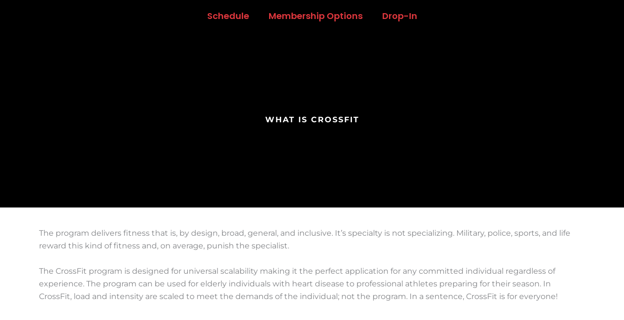

--- FILE ---
content_type: text/css
request_url: https://cfhitandrun.com/wp-content/uploads/elementor/css/post-18335.css?ver=1757522966
body_size: 1823
content:
.elementor-18335 .elementor-element.elementor-element-b2207e1:not(.elementor-motion-effects-element-type-background), .elementor-18335 .elementor-element.elementor-element-b2207e1 > .elementor-motion-effects-container > .elementor-motion-effects-layer{background-color:#000000;}.elementor-18335 .elementor-element.elementor-element-b2207e1 > .elementor-background-overlay{background-image:url("https://cfhitandrun.com/wp-content/uploads/2020/02/20191221-holidayhavoc-203-Custom.jpg");background-position:top center;background-size:cover;opacity:0.3;transition:background 0.3s, border-radius 0.3s, opacity 0.3s;}.elementor-18335 .elementor-element.elementor-element-b2207e1 > .elementor-container{min-height:50vh;}.elementor-18335 .elementor-element.elementor-element-b2207e1 .elementor-background-overlay{filter:brightness( 100% ) contrast( 100% ) saturate( 100% ) blur( 1px ) hue-rotate( 0deg );}.elementor-18335 .elementor-element.elementor-element-b2207e1{transition:background 0.3s, border 0.3s, border-radius 0.3s, box-shadow 0.3s;}.elementor-18335 .elementor-element.elementor-element-d7ccd6c{text-align:center;}.elementor-18335 .elementor-element.elementor-element-d7ccd6c .elementor-heading-title{font-weight:bold;text-transform:uppercase;letter-spacing:2px;color:#ffffff;}.elementor-18335 .elementor-element.elementor-element-7ebb9f8 > .elementor-container > .elementor-column > .elementor-widget-wrap{align-content:center;align-items:center;}.elementor-18335 .elementor-element.elementor-element-7ebb9f8{margin-top:30px;margin-bottom:30px;}@media(max-width:1024px){.elementor-18335 .elementor-element.elementor-element-b2207e1 > .elementor-container{min-height:30vh;}}@media(max-width:767px){.elementor-18335 .elementor-element.elementor-element-7aaefb5 > .elementor-element-populated{padding:0px 20px 0px 20px;}}